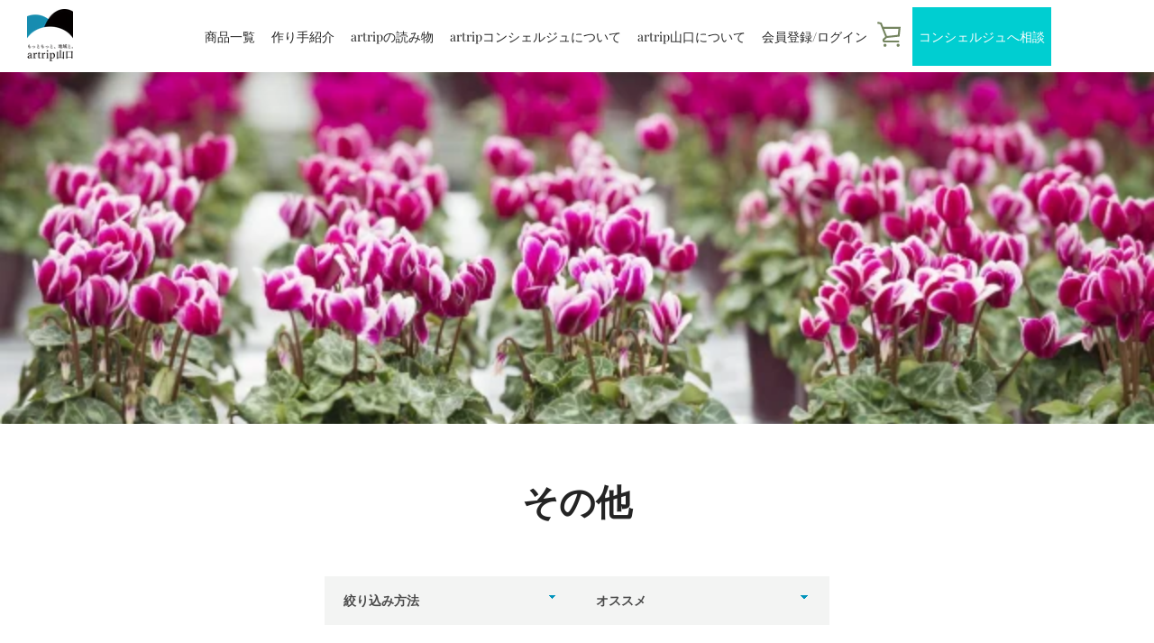

--- FILE ---
content_type: text/css
request_url: https://shop.artrip-yamaguchi.jp/cdn/shop/t/14/assets/add-origin.css?v=113867726946692168361749877628
body_size: 1986
content:
.product__label{text-align:center;padding:15px 0}.product__label span a{text-decoration:none;color:#4a4a4a;display:inline-block;top:2%;right:2%;padding:4px 16px;background-color:#fff;margin:4px;box-shadow:4px 4px 12px -2px #ababab}.snize-product-label-image img{display:none}.snize-product-label-image{position:relative}.snize-product-label-image:before{position:absolute;content:"NEW";top:0;left:0;width:45px;height:20px;border:1px solid red;text-align:center;background:red;color:#fff;line-height:1;padding:4px 0;font-size:10px}.card{position:relative}.card__wrapper{overflow:visible;height:auto!important}.card__product-label span:first-child{display:inline-block;position:absolute;top:0%;left:0%;padding:2px 16px;background-color:#fff;font-size:1.4rem}.card__product-label span:nth-child(2){display:inline-block;position:absolute;top:0%;left:65px;padding:2px 16px;background-color:#fff;font-size:1.4rem}.card__info{height:170px}.card .card__image-wrapper{padding-top:65%!important}@media screen and (min-width:750px){.product__form-container{position:relative}}.product__content-main{position:relative}.product-notice{display:visible;position:absolute;left:50%;transform:translate(-50%);bottom:-354px;background:#f0f8ff;width:100%;padding:8px 16px}.custom-field-caution{background:#f0f8ff;width:100%;padding:20px;font-size:1.6rem;line-height:1.5}.cart-drawer__note{border:1px solid #e6e8e6}.producttable{border-collapse:collapse;max-width:750px;height:324px;border:1px solid #F3F4F3;box-sizing:border-box;font-family:Roboto;font-size:14px}.title{font-weight:400;color:#242424;width:120px;height:40px;padding:12px 16px;background-color:#f3f4f3}.detail{font-weight:400;border:1px solid #F3F4F3;color:#a4a4a4;height:40px;padding:12px 16px;background-color:#fff}.privacy_table{border-collapse:collapse;width:100%;height:324px;border:1px solid #cccccc;box-sizing:border-box;font-family:Roboto;font-size:14px}.privacy_title{font-weight:400;border:1px solid #cccccc;color:#666;width:30%;height:40px;padding:12px 16px;background-color:#ededed}.privacy_detail{font-weight:400;border:1px solid #cccccc;color:#4a4a4a;height:40px;padding:12px 16px;background-color:#fff}.tokushoho_contact_description{margin-inline-start:0}.cardadd-style{padding:30px 20px;height:180px}@media only screen and (min-width: 750px){.cardadd-style{padding:10px 20px}.product-recommendations__slide{flex:0 23%;margin:.5rem}.product-recommendations__slide:not(:first-of-type){margin-left:.7rem}}.h4{font-size:1.8rem;line-height:1.45}.card__read-more{font-size:1.3rem}.slideshow__indicators{display:none}.site-footer__linklist-item{font-size:1.4rem}.featured-blog{padding:70px 0}.featured-collection{padding:100px 0;border-bottom:1px solid #ddd}.product__submedia-list{width:50%;padding-top:20px;margin:0 auto;justify-content:center}.product__submedia-list-item{box-sizing:border-box;margin:5px;flex:0 0 17%!important}@media only screen and (max-width: 749px){.product__submedia-list{width:95%}}.footer-title{font-size:1.5rem}@media only screen and (min-width: 750px){.flex-footer__item.flex-footer__item--menu{display:flex;flex-direction:row}}@media only screen and (max-width: 749px){.flex-footer__item.flex-footer__item--menu{display:flex;flex-direction:column}.payment-icons,.payment-introduction,.payment-introduction__details{text-align:center!important}.site-footer__payment-icons{padding-top:15px}.mobile-card_wrapper{height:100%!important}.h4{font-size:1.5rem}}.card__brand{font-size:1.2rem;letter-spacing:1.2px}.custom-field{padding-top:8px;font-size:13px;line-height:15px}.blog-width{padding-left:0}.cp_qa *,.cp_qa *:after,.cp_qa *:before{-webkit-box-sizing:border-box;box-sizing:border-box}.cp_qa{overflow-x:hidden;margin:0 auto;color:#333}.cp_qa .cp_actab{padding:20px 0;border-bottom:1px dotted #cccccc}.cp_qa label{font-size:1.2em;position:relative;display:block;width:100%;margin:0;padding:10px 10px 0 48px;cursor:pointer}.cp_qa .cp_actab-content{font-size:1em;position:relative;overflow:hidden;height:0;margin:0 40px;padding:0 14px;-webkit-transition:.4s ease;transition:.4s ease;opacity:0}.cp_qa .cp_actab input[type=checkbox]:checked~.cp_actab-content{height:auto;padding:14px;opacity:1}.cp_qa .cp_plus{font-size:2.4em;line-height:100%;position:absolute;z-index:5;margin:3px 0 0 10px;-webkit-transition:.2s ease;transition:.2s ease}.cp_qa .cp_actab input[type=checkbox]:checked~.cp_plus{-webkit-transform:rotate(45deg);transform:rotate(45deg)}.cp_qa .cp_actab input[type=checkbox]{display:none}.stock-caution{color:red;text-align:center}.footer-payment-icons{display:flex;flex-direction:column;text-align:left}.site-footer__linklist{margin-top:-4px;text-align:left!important}@media only screen and (max-width: 750px){.site-footer__linklist{text-align:center!important}}.payment-introduction{text-align:left;font-size:1.5rem;border-bottom:1px solid #ffffff;padding-bottom:5px;display:inline;line-height:1.5}.payment-icons{text-align:left;margin-top:5px}.payment-introduction__details{font-size:1rem;margin-top:-15px;margin-bottom:-3px}.search-button-custom{right:80px;width:50px;height:50px;bottom:40px;z-index:999;fill:#fff;background:transparent;border:none;border-radius:50%}.custom-close-button{display:block;position:relative;width:30px;height:30px}.custom-close-button:before,.custom-close-button:after{content:"";position:absolute;top:50%;left:50%;width:3px;height:30px;background:#758560}.custom-close-button:before{transform:translate(-50%,-50%) rotate(45deg)}.custom-close-button:after{transform:translate(-50%,-50%) rotate(-45deg)}@media only screen and (min-width: 768px){.phone_button{display:none}}.phone_button a{text-decoration:none}.site-footer__linklist-item{text-transform:none}.card__price{font-size:1.8rem}.product__price{font-size:2rem}.icon-instagram,.icon-facebook{width:40px;height:40px}@media only screen and (max-width: 759px) and (min-width: 580px){.h1{font-size:4.5rem}}@media only screen and (max-width: 579px) and (min-width: 460px){.h1{font-size:3.5rem}}@media only screen and (max-width: 459px) and (min-width: 400px){.h1{font-size:3rem}}@media only screen and (max-width: 399px) and (min-width: 370px){.h1{font-size:2.7rem}}@media only screen and (max-width: 369px) and (min-width: 350px){.h1{font-size:2.5rem}}@media only screen and (max-width: 349px){.h1{font-size:2.4rem}}.contactbtn,.navigation__link a{text-transform:none}@media only screen and (max-width: 992px) and (min-width: 940px){.top-fontsize{font-size:3rem}}@media only screen and (max-width: 939px) and (min-width: 862px){.top-fontsize{font-size:2.7rem}}@media only screen and (max-width: 861px) and (min-width: 810px){.top-fontsize{font-size:2.5rem}}@media only screen and (max-width: 809px) and (min-width: 750px){.top-fontsize{font-size:2.2rem}}@media only screen and (max-width: 404px) and (min-width: 351px){.top-fontsize{font-size:2.4rem}}@media only screen and (max-width: 350px){.top-fontsize{font-size:2.2rem}}@media only screen and (max-width: 367px){.richtext-fontsize{font-size:2.6rem}}@media only screen and (max-width: 490px){.customcontent-fontsize{font-size:2.6rem}}@media only screen and (max-width: 430px) and (min-width: 385px){.customcontent-fontsize{font-size:2.3rem}}@media only screen and (max-width: 384px){.customcontent-fontsize{font-size:1.9rem}}.text-title{font-size:2rem}@media only screen and (max-width: 749px) and (min-width: 385px){.text-title{font-size:1.8rem}}@media only screen and (max-width: 384px){.text-title{font-size:1.5rem}}@media only screen and (min-width: 750px){.collection-list{padding:100px 0}}@media only screen and (max-width: 749px){.collection-list{padding:40px 0}}.collection-list--16473249649f8c7217{border-bottom:1px solid #ddd}@media only screen and (min-width: 750px){.custom-content-wrapper--top-margin{padding:80px 0 70px}}@media only screen and (max-width: 749px){.custom-content-wrapper--top-margin{padding-top:40px;padding-bottom:0}}.custom-content-wrapper--1650870063c1ab4acf{background-color:#f3f4f3}@media only screen and (min-width: 500px){.sp_br{display:none}}.medium-up--three-quarters{width:100%}.rich-text{padding:70px 0 140px}#snize-search-results-grid-mode li.snize-product span.snize-title{font-size:1.8rem!important;line-height:1.45!important;text-align:center!important}div.snize li.snize-product .snize-price-list{text-align:center!important}div.snize li.snize-product .snize-price-list .snize-price{font-size:1.8rem}#snize-search-results-grid-mode li.snize-product .snize-button{display:inline-block;opacity:0;visibility:hidden;transition:none;left:0;height:33px;right:0;top:-43px;bottom:auto;width:calc(100% - 20px)!important;text-overflow:ellipsis;overflow:hidden;white-space:nowrap;cursor:pointer;background:#333;color:#fff;font-weight:500;margin:0;z-index:9;text-transform:uppercase;box-sizing:content-box!important;border:none}div.snize ul.snize-product-filters-list li label>span{font-size:1.6rem!important;line-height:20px!important}div.snize .snize-filters-sidebar div.snize-product-filters-title{font-size:1.4rem!important}#snize-search-results-grid-mode span.snize-sku,#snize-search-results-grid-mode span.snize-attribute{text-align:center!important;font-size:1.3rem!important}div.snize div.snize-main-panel-controls{display:none!important}div.snize div.snize-search-results-header{font-size:1.8rem!important;color:#333!important}.snize-product-filters-price-symbol{display:none}@media only screen and (max-width: 749px){header:nth-child(1){padding:10px 0!important}#snize-search-results-grid-mode li.snize-product span.snize-title{font-size:1.4rem!important;line-height:1.45!important;text-align:center!important}div.snize li.snize-product .snize-price-list .snize-price{font-size:1.4rem}}@media only screen and (max-width: 500px){#snize-search-results-grid-mode li.snize-product span.snize-title{font-size:1.3rem!important;line-height:1.45!important;text-align:center!important}div.snize li.snize-product .snize-price-list .snize-price{font-size:1.3rem}}#snize_results.snize-mobile-design.snize-new-version #snize-search-results-grid-mode span.snize-thumbnail{height:100%!important}#snize-search-results-grid-mode span.snize-thumbnail{height:calc(100% + 50px)!important;margin-bottom:50px!important}#snize-search-results-grid-mode li.snize-product .snize-view-link,#snize-search-results-grid-mode li.snize-product .snize-item{height:100%!important}#snize_results.snize-mobile-design.snize-new-version #snize-search-results-grid-mode li.snize-product .snize-button,#snize-search-results-grid-mode li.snize-product .snize-button{display:none!important}div.snize ul.snize-product-filters-list .snize-filter-variant-count{font-size:1.4rem!important}#snize-search-results-list-mode li.snize-product span.snize-title{font-size:2rem!important}div.snize .snize-price-range input.snize-price-range-input{font-size:1.6rem!important}div.snize div.snize-main-panel-dropdown a{font-size:1.5rem!important}div.snize div.snize-main-panel-dropdown ul.snize-main-panel-dropdown-content li:nth-child(2){display:none!important}div.snize div.snize-main-panel-dropdown ul.snize-main-panel-dropdown-content li:nth-child(3){display:none!important}div.snize div.snize-main-panel-dropdown ul.snize-main-panel-dropdown-content li:nth-child(5){display:none!important}div.snize div.snize-main-panel-dropdown ul.snize-main-panel-dropdown-content li:nth-child(8){display:none!important}div.snize div.snize-main-panel-dropdown ul.snize-main-panel-dropdown-content li:nth-child(9){display:none!important}#snize-modal-mobile-filters-dialog #snize_product_filter_mobile_sort ul li:nth-child(2){display:none!important}#snize-modal-mobile-filters-dialog #snize_product_filter_mobile_sort ul li:nth-child(3){display:none!important}#snize-modal-mobile-filters-dialog #snize_product_filter_mobile_sort ul li:nth-child(5){display:none!important}#snize-modal-mobile-filters-dialog #snize_product_filter_mobile_sort ul li:nth-child(8){display:none!important}#snize-modal-mobile-filters-dialog #snize_product_filter_mobile_sort ul li:nth-child(9){display:none!important}#snize-search-results-grid-mode span.snize-overhidden{padding:15px 3px 20px!important;background-color:#f3f4f3!important;margin-top:-65px!important;height:200px!important}.recent-viewed-image{transition:all .5s ease-out}.recent-viewed-image:hover{transform:scale(1.05)}#snize-search-results-grid-mode span.snize-thumbnail img{transition:all .5s ease-out!important;position:initial!important}#snize-search-results-grid-mode span.snize-thumbnail img:hover{transform:scale(1.05)!important}#snize-search-results-grid-mode span.snize-thumbnail{position:initial!important;overflow:hidden!important}#snize_results.snize-mobile-design.snize-new-version #snize-search-results-grid-mode span.snize-thumbnail img{max-height:205px}#snize-search-results-grid-mode span.snize-thumbnail img{max-height:320px!important}#snize-search-results-grid-mode .snize-thumbnail-wrapper{height:calc(100% + 50px)}#snize_results.snize-mobile-design.snize-new-version #snize-search-results-list-mode li.snize-product .snize-button{display:none!important}.site-header-sections{max-width:1200px}@media only screen and (max-width: 1029px){.site-header__section--title{justify-content:center}}.site-header__wrapper{box-shadow:#0000001a 0 6px 20px}.header-link{padding:0!important}.site-header__logo-wrapper{padding-left:10px;padding-top:12px}.footer-link{text-align:left;margin-right:50px}.footer-link p{margin-bottom:8px}.footer-link p a{text-decoration:none}.flex-footer__item{justify-content:space-between}.footerfooter{display:flex}.footer-payment-icons{max-width:40%}@media only screen and (max-width: 749px){.footer-payment-icons{max-width:unset}.footerfooter{justify-content:center;margin-bottom:30px}.footer-second{margin:0}}#snize_results.snize-mobile-design.snize-new-version #snize-search-results-list-mode li.snize-product span.snize-title{line-height:25px!important}
/*# sourceMappingURL=/cdn/shop/t/14/assets/add-origin.css.map?v=113867726946692168361749877628 */


--- FILE ---
content_type: application/javascript; charset=utf-8
request_url: https://searchanise-ef84.kxcdn.com/templates.2X0C7s6U3I.js
body_size: 2497
content:
Searchanise=window.Searchanise||{};Searchanise.templates={Platform:'shopify',StoreName:'artrip山口',AutocompleteLayout:'multicolumn_new',AutocompleteStyle:'ITEMS_MULTICOLUMN_LIGHT_NEW',AutocompleteDescriptionStrings:0,AutocompleteCategoriesCount:0,AutocompletePagesCount:0,AutocompleteItemCount:1,AutocompleteShowProductCode:'N',AutocompleteShowMoreLink:'Y',AutocompleteIsMulticolumn:'Y',AutocompleteTemplate:'<div class="snize-ac-results-content"><div class="snize-results-html" style="cursor:auto;" id="snize-ac-results-html-container"></div><div class="snize-ac-results-columns"><div class="snize-ac-results-column"><ul class="snize-ac-results-list" id="snize-ac-items-container-1"></ul><ul class="snize-ac-results-list" id="snize-ac-items-container-2"></ul><ul class="snize-ac-results-list" id="snize-ac-items-container-3"></ul><ul class="snize-ac-results-list snize-view-all-container"></ul></div><div class="snize-ac-results-column"><ul class="snize-ac-results-multicolumn-list" id="snize-ac-items-container-4"></ul></div></div></div>',AutocompleteMobileTemplate:'<div class="snize-ac-results-content"><div class="snize-mobile-top-panel"><div class="snize-close-button"><button type="button" class="snize-close-button-arrow"></button></div><form action="#" style="margin: 0px"><div class="snize-search"><input id="snize-mobile-search-input" autocomplete="off" class="snize-input-style snize-mobile-input-style"></div><div class="snize-clear-button-container"><button type="button" class="snize-clear-button" style="visibility: hidden"></button></div></form></div><ul class="snize-ac-results-list" id="snize-ac-items-container-1"></ul><ul class="snize-ac-results-list" id="snize-ac-items-container-2"></ul><ul class="snize-ac-results-list" id="snize-ac-items-container-3"></ul><ul id="snize-ac-items-container-4"></ul><div class="snize-results-html" style="cursor:auto;" id="snize-ac-results-html-container"></div><div class="snize-close-area" id="snize-ac-close-area"></div></div>',AutocompleteItem:'<li class="snize-product ${product_classes}" data-original-product-id="${original_product_id}" id="snize-ac-product-${product_id}"><a href="${autocomplete_link}" class="snize-item" draggable="false"><div class="snize-thumbnail"><img src="${image_link}" class="snize-item-image ${additional_image_classes}" alt="${autocomplete_image_alt}"></div><span class="snize-title">${title}</span><span class="snize-description">${description}</span>${autocomplete_product_code_html}${autocomplete_product_attribute_html}${autocomplete_prices_html}${reviews_html}<div class="snize-labels-wrapper">${autocomplete_in_stock_status_html}${autocomplete_product_discount_label}${autocomplete_product_tag_label}${autocomplete_product_custom_label}</div></a></li>',AutocompleteMobileItem:'<li class="snize-product ${product_classes}" data-original-product-id="${original_product_id}" id="snize-ac-product-${product_id}"><a href="${autocomplete_link}" class="snize-item"><div class="snize-thumbnail"><img src="${image_link}" class="snize-item-image ${additional_image_classes}" alt="${autocomplete_image_alt}"></div><div class="snize-product-info"><span class="snize-title">${title}</span><span class="snize-description">${description}</span>${autocomplete_product_code_html}${autocomplete_product_attribute_html}<div class="snize-ac-prices-container">${autocomplete_prices_html}</div><div class="snize-labels-wrapper">${autocomplete_in_stock_status_html}${autocomplete_product_discount_label}${autocomplete_product_tag_label}${autocomplete_product_custom_label}</div>${reviews_html}</div></a></li>',AutocompleteShowInStockStatus:'Y',AutocompleteResultsOrder:["suggestions","pages","categories","products"],LabelAutocompleteSuggestions:'おすすめの検索',LabelAutocompleteCategories:'カテゴリー',LabelAutocompletePages:'記事',LabelAutocompleteProducts:'商品',LabelAutocompleteMoreProducts:'全ての商品を見る([count]件)',LabelAutocompleteNothingFound:'申し訳ありません。[search_string]では見つかりませんでした。',LabelStickySearchboxInputPlaceholder:'何をお探しですか？',LabelAutocompleteInStock:'',LabelAutocompletePreOrder:'予約',LabelAutocompleteOutOfStock:'Sold Out',LabelAutocompleteNoSuggestionsFound:'',LabelAutocompleteNoCategoriesFound:'カテゴリーは見つかりませんでした。',LabelAutocompleteNoPagesFound:'記事は見つかりませんでした。',LabelAutocompleteResultsFound:'[count]件見つかりました。 "[search_string]"',LabelAutocompleteDidYouMean:'もしかして: [suggestions]?',LabelAutocompleteSeeAllProducts:'全ての商品を見る',LabelAutocompleteZeroPriceText:'価格について問い合わせる',ResultsShow:'Y',ResultsStyle:'RESULTS_BIG_PICTURES_NEW',ResultsItemCount:40,ResultsPagesCount:0,ResultsCategoriesCount:0,ResultsShowActionButton:'add_to_cart',ResultsFlipImageOnHover:'N',ResultsShowCategoryImages:'N',ResultsShowPageImages:'N',ResultsProductAttributeName:'vendor',ResultsTitleStrings:3,ResultsDescriptionStrings:0,ResultsZeroPriceAction:'hide_zero_price',LabelResultsSortBy:'並べ替え',LabelResultsSortRelevance:'関連順',LabelResultsSortCreatedDesc:'新着順',LabelResultsSortPriceAsc:'価格の低い順',LabelResultsSortPriceDesc:'価格の高い順',LabelResultsNoReviews:'レビューなし',ResultsProductDefaultSorting:'created:desc',ShowBestsellingSorting:'Y',ShowDiscountSorting:'Y',LabelResultsTabCategories:'カテゴリー',LabelResultsTabProducts:'商品',LabelResultsTabPages:'記事',LabelResultsFound:'"[search_string]"の検索結果  [count] 件',LabelResultsFoundWithoutQuery:'[count]件の検索結果',LabelResultsNothingFound:'"[search_string]"は見つかりませんでした。',LabelResultsNothingFoundWithoutQuery:'見つかりませんでした。',LabelResultsNothingFoundSeeAllCatalog:'"[search_string]"は見つかりませんでした。Look at [link_catalog_start]other items in our store[link_catalog_end]',LabelResultsDidYouMean:'もしかして: [suggestions]?',LabelResultsFilters:'絞り込み',LabelResultsInStock:'',LabelResultsPreOrder:'',LabelResultsOutOfStock:'在庫切れ',LabelResultsZeroPriceText:'価格について問い合わせる',LabelResultsAddToCart:'カートに入れる',LabelResultsViewProduct:'商品を見る',LabelResultsViewFullDetails:'詳細を見る',LabelResultsQuantity:'在庫数',LabelResultsViewCart:'カートを見る',LabelResultsShowProducts:'[count]件の商品が見つかりました',LabelResultsResetFilters:'フィルターをリセットする',LabelResultsApplyFilters:'検索する',LabelResultsSelectedFilters:'検索結果:[count]件',LabelResultsBucketsShowMore:'もっと見る',LabelResultsInfiniteScrollingLoadMore:'もっと見る',AutocompleteTagLabels:{"26938":{"label_id":26938,"product_tag":"\u5728\u5eab\u306a\u3057","format":"text","type":"text","text":"Sold Out","bg_color":"F51111","text_color":"FCFCFC","image_type":"new","image_url":null,"position":null}},AutocompleteCustomLabels:{"26938":{"label_id":26938,"product_tag":"\u5728\u5eab\u306a\u3057","format":"text","type":"text","text":"Sold Out","bg_color":"F51111","text_color":"FCFCFC","image_type":"new","image_url":null,"position":null}},ResultsTagLabels:{"14204":{"label_id":14204,"product_tag":"\u30ed\u30f3\u30b0\u30bb\u30e9\u30fc","format":"text","type":"text","text":"\u30ed\u30f3\u30b0\u30bb\u30e9\u30fc","bg_color":"478AD1","text_color":null,"image_type":"custom","image_url":"https:\/\/cdn.shopify.com\/s\/files\/1\/0616\/2409\/0843\/files\/LogoMakerCa-1651480320688_1_2.png?v=1651481327","position":"top-left"},"14206":{"label_id":14206,"product_tag":"New","format":"image","type":"image","text":"","bg_color":"","text_color":null,"image_type":"new","image_url":"","position":"top-left"},"14254":{"label_id":14254,"product_tag":"\u304a\u3059\u3059\u3081","format":"text","type":"text","text":"\u304a\u3059\u3059\u3081","bg_color":"DE2828","text_color":null,"image_type":"new","image_url":"","position":"top-right"},"14256":{"label_id":14256,"product_tag":"ART2022","format":"text","type":"text","text":"ART2022","bg_color":"C374E8","text_color":null,"image_type":"new","image_url":"","position":"top-right"},"14258":{"label_id":14258,"product_tag":"\u5728\u5eab\u306a\u3057","format":"text","type":"text","text":"\u5728\u5eab\u306a\u3057","bg_color":"000000","text_color":null,"image_type":"new","image_url":"","position":"top-right"}},ResultsCustomLabels:{"14204":{"label_id":14204,"product_tag":"\u30ed\u30f3\u30b0\u30bb\u30e9\u30fc","format":"text","type":"text","text":"\u30ed\u30f3\u30b0\u30bb\u30e9\u30fc","bg_color":"478AD1","text_color":null,"image_type":"custom","image_url":"https:\/\/cdn.shopify.com\/s\/files\/1\/0616\/2409\/0843\/files\/LogoMakerCa-1651480320688_1_2.png?v=1651481327","position":"top-left"},"14206":{"label_id":14206,"product_tag":"New","format":"image","type":"image","text":"","bg_color":"","text_color":null,"image_type":"new","image_url":"","position":"top-left"},"14254":{"label_id":14254,"product_tag":"\u304a\u3059\u3059\u3081","format":"text","type":"text","text":"\u304a\u3059\u3059\u3081","bg_color":"DE2828","text_color":null,"image_type":"new","image_url":"","position":"top-right"},"14256":{"label_id":14256,"product_tag":"ART2022","format":"text","type":"text","text":"ART2022","bg_color":"C374E8","text_color":null,"image_type":"new","image_url":"","position":"top-right"},"14258":{"label_id":14258,"product_tag":"\u5728\u5eab\u306a\u3057","format":"text","type":"text","text":"\u5728\u5eab\u306a\u3057","bg_color":"000000","text_color":null,"image_type":"new","image_url":"","position":"top-right"}},CategorySortingRule:"searchanise",ShopifyCurrency:'JPY',ShopifyLocales:{"ja":{"locale":"ja","name":"Japanese","primary":true,"published":true}},StickySearchboxShow:'N',PriceFormatSymbol:'¥',PriceFormatBefore:'¥',PriceFormatDecimals:0,ColorsCSS:'.snize-ac-results .snize-description { color: #9D9D9D; }div.snize-ac-results.snize-ac-results-mobile .snize-description { color: #9D9D9D; }.snize-ac-results span.snize-discounted-price { color: #C1C1C1; }.snize-ac-results .snize-attribute { color: #9D9D9D; }.snize-ac-results .snize-sku { color: #9D9D9D; }#snize-search-results-grid-mode span.snize-attribute { color: #888888; }#snize-search-results-list-mode span.snize-attribute { color: #888888; }#snize-search-results-grid-mode span.snize-sku { color: #888888; }#snize-search-results-list-mode span.snize-sku { color: #888888; }',RecommendationsLayout:{"product":["3H9N3I5X2W6R5I1","4K4F4O2Z3V4I0C6"],"cart":["6M6K9F6V5S5Y4B7"]}}